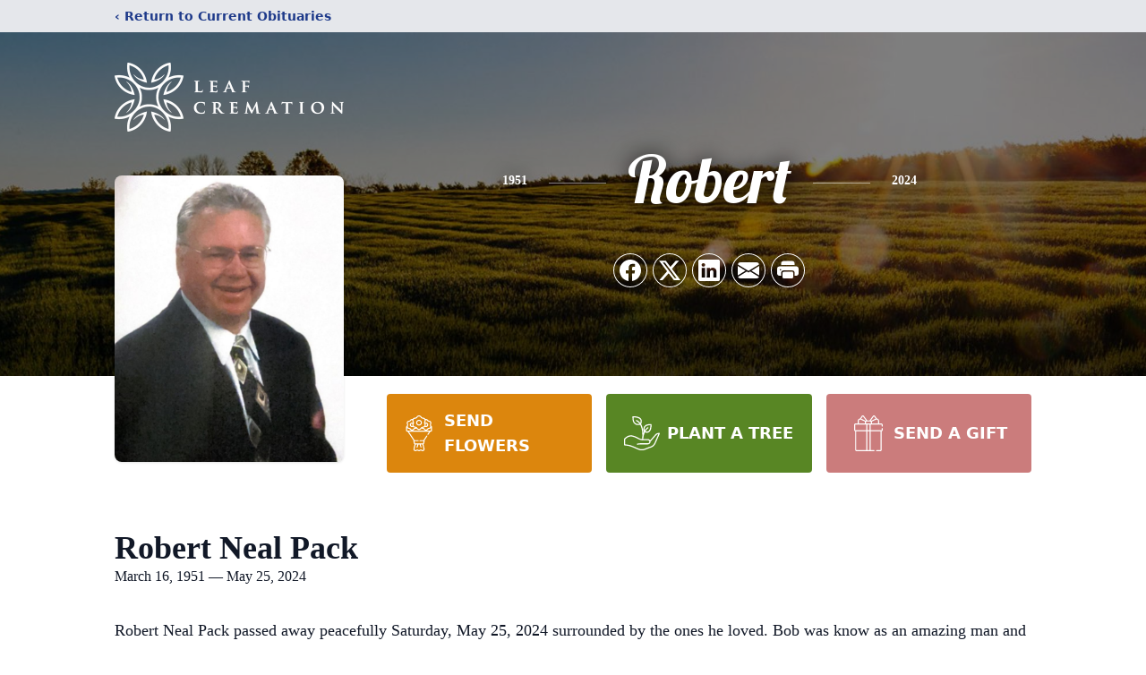

--- FILE ---
content_type: text/html; charset=utf-8
request_url: https://www.google.com/recaptcha/enterprise/anchor?ar=1&k=6Le3-jYqAAAAAMv7fsdQstlMHn6di9cx0_wY5Tn-&co=aHR0cHM6Ly93d3cubGVhZmNyZW1hdGlvbm9oaW8uY29tOjQ0Mw..&hl=en&type=image&v=PoyoqOPhxBO7pBk68S4YbpHZ&theme=light&size=invisible&badge=bottomright&anchor-ms=20000&execute-ms=30000&cb=3qlwdtj1p8cq
body_size: 48661
content:
<!DOCTYPE HTML><html dir="ltr" lang="en"><head><meta http-equiv="Content-Type" content="text/html; charset=UTF-8">
<meta http-equiv="X-UA-Compatible" content="IE=edge">
<title>reCAPTCHA</title>
<style type="text/css">
/* cyrillic-ext */
@font-face {
  font-family: 'Roboto';
  font-style: normal;
  font-weight: 400;
  font-stretch: 100%;
  src: url(//fonts.gstatic.com/s/roboto/v48/KFO7CnqEu92Fr1ME7kSn66aGLdTylUAMa3GUBHMdazTgWw.woff2) format('woff2');
  unicode-range: U+0460-052F, U+1C80-1C8A, U+20B4, U+2DE0-2DFF, U+A640-A69F, U+FE2E-FE2F;
}
/* cyrillic */
@font-face {
  font-family: 'Roboto';
  font-style: normal;
  font-weight: 400;
  font-stretch: 100%;
  src: url(//fonts.gstatic.com/s/roboto/v48/KFO7CnqEu92Fr1ME7kSn66aGLdTylUAMa3iUBHMdazTgWw.woff2) format('woff2');
  unicode-range: U+0301, U+0400-045F, U+0490-0491, U+04B0-04B1, U+2116;
}
/* greek-ext */
@font-face {
  font-family: 'Roboto';
  font-style: normal;
  font-weight: 400;
  font-stretch: 100%;
  src: url(//fonts.gstatic.com/s/roboto/v48/KFO7CnqEu92Fr1ME7kSn66aGLdTylUAMa3CUBHMdazTgWw.woff2) format('woff2');
  unicode-range: U+1F00-1FFF;
}
/* greek */
@font-face {
  font-family: 'Roboto';
  font-style: normal;
  font-weight: 400;
  font-stretch: 100%;
  src: url(//fonts.gstatic.com/s/roboto/v48/KFO7CnqEu92Fr1ME7kSn66aGLdTylUAMa3-UBHMdazTgWw.woff2) format('woff2');
  unicode-range: U+0370-0377, U+037A-037F, U+0384-038A, U+038C, U+038E-03A1, U+03A3-03FF;
}
/* math */
@font-face {
  font-family: 'Roboto';
  font-style: normal;
  font-weight: 400;
  font-stretch: 100%;
  src: url(//fonts.gstatic.com/s/roboto/v48/KFO7CnqEu92Fr1ME7kSn66aGLdTylUAMawCUBHMdazTgWw.woff2) format('woff2');
  unicode-range: U+0302-0303, U+0305, U+0307-0308, U+0310, U+0312, U+0315, U+031A, U+0326-0327, U+032C, U+032F-0330, U+0332-0333, U+0338, U+033A, U+0346, U+034D, U+0391-03A1, U+03A3-03A9, U+03B1-03C9, U+03D1, U+03D5-03D6, U+03F0-03F1, U+03F4-03F5, U+2016-2017, U+2034-2038, U+203C, U+2040, U+2043, U+2047, U+2050, U+2057, U+205F, U+2070-2071, U+2074-208E, U+2090-209C, U+20D0-20DC, U+20E1, U+20E5-20EF, U+2100-2112, U+2114-2115, U+2117-2121, U+2123-214F, U+2190, U+2192, U+2194-21AE, U+21B0-21E5, U+21F1-21F2, U+21F4-2211, U+2213-2214, U+2216-22FF, U+2308-230B, U+2310, U+2319, U+231C-2321, U+2336-237A, U+237C, U+2395, U+239B-23B7, U+23D0, U+23DC-23E1, U+2474-2475, U+25AF, U+25B3, U+25B7, U+25BD, U+25C1, U+25CA, U+25CC, U+25FB, U+266D-266F, U+27C0-27FF, U+2900-2AFF, U+2B0E-2B11, U+2B30-2B4C, U+2BFE, U+3030, U+FF5B, U+FF5D, U+1D400-1D7FF, U+1EE00-1EEFF;
}
/* symbols */
@font-face {
  font-family: 'Roboto';
  font-style: normal;
  font-weight: 400;
  font-stretch: 100%;
  src: url(//fonts.gstatic.com/s/roboto/v48/KFO7CnqEu92Fr1ME7kSn66aGLdTylUAMaxKUBHMdazTgWw.woff2) format('woff2');
  unicode-range: U+0001-000C, U+000E-001F, U+007F-009F, U+20DD-20E0, U+20E2-20E4, U+2150-218F, U+2190, U+2192, U+2194-2199, U+21AF, U+21E6-21F0, U+21F3, U+2218-2219, U+2299, U+22C4-22C6, U+2300-243F, U+2440-244A, U+2460-24FF, U+25A0-27BF, U+2800-28FF, U+2921-2922, U+2981, U+29BF, U+29EB, U+2B00-2BFF, U+4DC0-4DFF, U+FFF9-FFFB, U+10140-1018E, U+10190-1019C, U+101A0, U+101D0-101FD, U+102E0-102FB, U+10E60-10E7E, U+1D2C0-1D2D3, U+1D2E0-1D37F, U+1F000-1F0FF, U+1F100-1F1AD, U+1F1E6-1F1FF, U+1F30D-1F30F, U+1F315, U+1F31C, U+1F31E, U+1F320-1F32C, U+1F336, U+1F378, U+1F37D, U+1F382, U+1F393-1F39F, U+1F3A7-1F3A8, U+1F3AC-1F3AF, U+1F3C2, U+1F3C4-1F3C6, U+1F3CA-1F3CE, U+1F3D4-1F3E0, U+1F3ED, U+1F3F1-1F3F3, U+1F3F5-1F3F7, U+1F408, U+1F415, U+1F41F, U+1F426, U+1F43F, U+1F441-1F442, U+1F444, U+1F446-1F449, U+1F44C-1F44E, U+1F453, U+1F46A, U+1F47D, U+1F4A3, U+1F4B0, U+1F4B3, U+1F4B9, U+1F4BB, U+1F4BF, U+1F4C8-1F4CB, U+1F4D6, U+1F4DA, U+1F4DF, U+1F4E3-1F4E6, U+1F4EA-1F4ED, U+1F4F7, U+1F4F9-1F4FB, U+1F4FD-1F4FE, U+1F503, U+1F507-1F50B, U+1F50D, U+1F512-1F513, U+1F53E-1F54A, U+1F54F-1F5FA, U+1F610, U+1F650-1F67F, U+1F687, U+1F68D, U+1F691, U+1F694, U+1F698, U+1F6AD, U+1F6B2, U+1F6B9-1F6BA, U+1F6BC, U+1F6C6-1F6CF, U+1F6D3-1F6D7, U+1F6E0-1F6EA, U+1F6F0-1F6F3, U+1F6F7-1F6FC, U+1F700-1F7FF, U+1F800-1F80B, U+1F810-1F847, U+1F850-1F859, U+1F860-1F887, U+1F890-1F8AD, U+1F8B0-1F8BB, U+1F8C0-1F8C1, U+1F900-1F90B, U+1F93B, U+1F946, U+1F984, U+1F996, U+1F9E9, U+1FA00-1FA6F, U+1FA70-1FA7C, U+1FA80-1FA89, U+1FA8F-1FAC6, U+1FACE-1FADC, U+1FADF-1FAE9, U+1FAF0-1FAF8, U+1FB00-1FBFF;
}
/* vietnamese */
@font-face {
  font-family: 'Roboto';
  font-style: normal;
  font-weight: 400;
  font-stretch: 100%;
  src: url(//fonts.gstatic.com/s/roboto/v48/KFO7CnqEu92Fr1ME7kSn66aGLdTylUAMa3OUBHMdazTgWw.woff2) format('woff2');
  unicode-range: U+0102-0103, U+0110-0111, U+0128-0129, U+0168-0169, U+01A0-01A1, U+01AF-01B0, U+0300-0301, U+0303-0304, U+0308-0309, U+0323, U+0329, U+1EA0-1EF9, U+20AB;
}
/* latin-ext */
@font-face {
  font-family: 'Roboto';
  font-style: normal;
  font-weight: 400;
  font-stretch: 100%;
  src: url(//fonts.gstatic.com/s/roboto/v48/KFO7CnqEu92Fr1ME7kSn66aGLdTylUAMa3KUBHMdazTgWw.woff2) format('woff2');
  unicode-range: U+0100-02BA, U+02BD-02C5, U+02C7-02CC, U+02CE-02D7, U+02DD-02FF, U+0304, U+0308, U+0329, U+1D00-1DBF, U+1E00-1E9F, U+1EF2-1EFF, U+2020, U+20A0-20AB, U+20AD-20C0, U+2113, U+2C60-2C7F, U+A720-A7FF;
}
/* latin */
@font-face {
  font-family: 'Roboto';
  font-style: normal;
  font-weight: 400;
  font-stretch: 100%;
  src: url(//fonts.gstatic.com/s/roboto/v48/KFO7CnqEu92Fr1ME7kSn66aGLdTylUAMa3yUBHMdazQ.woff2) format('woff2');
  unicode-range: U+0000-00FF, U+0131, U+0152-0153, U+02BB-02BC, U+02C6, U+02DA, U+02DC, U+0304, U+0308, U+0329, U+2000-206F, U+20AC, U+2122, U+2191, U+2193, U+2212, U+2215, U+FEFF, U+FFFD;
}
/* cyrillic-ext */
@font-face {
  font-family: 'Roboto';
  font-style: normal;
  font-weight: 500;
  font-stretch: 100%;
  src: url(//fonts.gstatic.com/s/roboto/v48/KFO7CnqEu92Fr1ME7kSn66aGLdTylUAMa3GUBHMdazTgWw.woff2) format('woff2');
  unicode-range: U+0460-052F, U+1C80-1C8A, U+20B4, U+2DE0-2DFF, U+A640-A69F, U+FE2E-FE2F;
}
/* cyrillic */
@font-face {
  font-family: 'Roboto';
  font-style: normal;
  font-weight: 500;
  font-stretch: 100%;
  src: url(//fonts.gstatic.com/s/roboto/v48/KFO7CnqEu92Fr1ME7kSn66aGLdTylUAMa3iUBHMdazTgWw.woff2) format('woff2');
  unicode-range: U+0301, U+0400-045F, U+0490-0491, U+04B0-04B1, U+2116;
}
/* greek-ext */
@font-face {
  font-family: 'Roboto';
  font-style: normal;
  font-weight: 500;
  font-stretch: 100%;
  src: url(//fonts.gstatic.com/s/roboto/v48/KFO7CnqEu92Fr1ME7kSn66aGLdTylUAMa3CUBHMdazTgWw.woff2) format('woff2');
  unicode-range: U+1F00-1FFF;
}
/* greek */
@font-face {
  font-family: 'Roboto';
  font-style: normal;
  font-weight: 500;
  font-stretch: 100%;
  src: url(//fonts.gstatic.com/s/roboto/v48/KFO7CnqEu92Fr1ME7kSn66aGLdTylUAMa3-UBHMdazTgWw.woff2) format('woff2');
  unicode-range: U+0370-0377, U+037A-037F, U+0384-038A, U+038C, U+038E-03A1, U+03A3-03FF;
}
/* math */
@font-face {
  font-family: 'Roboto';
  font-style: normal;
  font-weight: 500;
  font-stretch: 100%;
  src: url(//fonts.gstatic.com/s/roboto/v48/KFO7CnqEu92Fr1ME7kSn66aGLdTylUAMawCUBHMdazTgWw.woff2) format('woff2');
  unicode-range: U+0302-0303, U+0305, U+0307-0308, U+0310, U+0312, U+0315, U+031A, U+0326-0327, U+032C, U+032F-0330, U+0332-0333, U+0338, U+033A, U+0346, U+034D, U+0391-03A1, U+03A3-03A9, U+03B1-03C9, U+03D1, U+03D5-03D6, U+03F0-03F1, U+03F4-03F5, U+2016-2017, U+2034-2038, U+203C, U+2040, U+2043, U+2047, U+2050, U+2057, U+205F, U+2070-2071, U+2074-208E, U+2090-209C, U+20D0-20DC, U+20E1, U+20E5-20EF, U+2100-2112, U+2114-2115, U+2117-2121, U+2123-214F, U+2190, U+2192, U+2194-21AE, U+21B0-21E5, U+21F1-21F2, U+21F4-2211, U+2213-2214, U+2216-22FF, U+2308-230B, U+2310, U+2319, U+231C-2321, U+2336-237A, U+237C, U+2395, U+239B-23B7, U+23D0, U+23DC-23E1, U+2474-2475, U+25AF, U+25B3, U+25B7, U+25BD, U+25C1, U+25CA, U+25CC, U+25FB, U+266D-266F, U+27C0-27FF, U+2900-2AFF, U+2B0E-2B11, U+2B30-2B4C, U+2BFE, U+3030, U+FF5B, U+FF5D, U+1D400-1D7FF, U+1EE00-1EEFF;
}
/* symbols */
@font-face {
  font-family: 'Roboto';
  font-style: normal;
  font-weight: 500;
  font-stretch: 100%;
  src: url(//fonts.gstatic.com/s/roboto/v48/KFO7CnqEu92Fr1ME7kSn66aGLdTylUAMaxKUBHMdazTgWw.woff2) format('woff2');
  unicode-range: U+0001-000C, U+000E-001F, U+007F-009F, U+20DD-20E0, U+20E2-20E4, U+2150-218F, U+2190, U+2192, U+2194-2199, U+21AF, U+21E6-21F0, U+21F3, U+2218-2219, U+2299, U+22C4-22C6, U+2300-243F, U+2440-244A, U+2460-24FF, U+25A0-27BF, U+2800-28FF, U+2921-2922, U+2981, U+29BF, U+29EB, U+2B00-2BFF, U+4DC0-4DFF, U+FFF9-FFFB, U+10140-1018E, U+10190-1019C, U+101A0, U+101D0-101FD, U+102E0-102FB, U+10E60-10E7E, U+1D2C0-1D2D3, U+1D2E0-1D37F, U+1F000-1F0FF, U+1F100-1F1AD, U+1F1E6-1F1FF, U+1F30D-1F30F, U+1F315, U+1F31C, U+1F31E, U+1F320-1F32C, U+1F336, U+1F378, U+1F37D, U+1F382, U+1F393-1F39F, U+1F3A7-1F3A8, U+1F3AC-1F3AF, U+1F3C2, U+1F3C4-1F3C6, U+1F3CA-1F3CE, U+1F3D4-1F3E0, U+1F3ED, U+1F3F1-1F3F3, U+1F3F5-1F3F7, U+1F408, U+1F415, U+1F41F, U+1F426, U+1F43F, U+1F441-1F442, U+1F444, U+1F446-1F449, U+1F44C-1F44E, U+1F453, U+1F46A, U+1F47D, U+1F4A3, U+1F4B0, U+1F4B3, U+1F4B9, U+1F4BB, U+1F4BF, U+1F4C8-1F4CB, U+1F4D6, U+1F4DA, U+1F4DF, U+1F4E3-1F4E6, U+1F4EA-1F4ED, U+1F4F7, U+1F4F9-1F4FB, U+1F4FD-1F4FE, U+1F503, U+1F507-1F50B, U+1F50D, U+1F512-1F513, U+1F53E-1F54A, U+1F54F-1F5FA, U+1F610, U+1F650-1F67F, U+1F687, U+1F68D, U+1F691, U+1F694, U+1F698, U+1F6AD, U+1F6B2, U+1F6B9-1F6BA, U+1F6BC, U+1F6C6-1F6CF, U+1F6D3-1F6D7, U+1F6E0-1F6EA, U+1F6F0-1F6F3, U+1F6F7-1F6FC, U+1F700-1F7FF, U+1F800-1F80B, U+1F810-1F847, U+1F850-1F859, U+1F860-1F887, U+1F890-1F8AD, U+1F8B0-1F8BB, U+1F8C0-1F8C1, U+1F900-1F90B, U+1F93B, U+1F946, U+1F984, U+1F996, U+1F9E9, U+1FA00-1FA6F, U+1FA70-1FA7C, U+1FA80-1FA89, U+1FA8F-1FAC6, U+1FACE-1FADC, U+1FADF-1FAE9, U+1FAF0-1FAF8, U+1FB00-1FBFF;
}
/* vietnamese */
@font-face {
  font-family: 'Roboto';
  font-style: normal;
  font-weight: 500;
  font-stretch: 100%;
  src: url(//fonts.gstatic.com/s/roboto/v48/KFO7CnqEu92Fr1ME7kSn66aGLdTylUAMa3OUBHMdazTgWw.woff2) format('woff2');
  unicode-range: U+0102-0103, U+0110-0111, U+0128-0129, U+0168-0169, U+01A0-01A1, U+01AF-01B0, U+0300-0301, U+0303-0304, U+0308-0309, U+0323, U+0329, U+1EA0-1EF9, U+20AB;
}
/* latin-ext */
@font-face {
  font-family: 'Roboto';
  font-style: normal;
  font-weight: 500;
  font-stretch: 100%;
  src: url(//fonts.gstatic.com/s/roboto/v48/KFO7CnqEu92Fr1ME7kSn66aGLdTylUAMa3KUBHMdazTgWw.woff2) format('woff2');
  unicode-range: U+0100-02BA, U+02BD-02C5, U+02C7-02CC, U+02CE-02D7, U+02DD-02FF, U+0304, U+0308, U+0329, U+1D00-1DBF, U+1E00-1E9F, U+1EF2-1EFF, U+2020, U+20A0-20AB, U+20AD-20C0, U+2113, U+2C60-2C7F, U+A720-A7FF;
}
/* latin */
@font-face {
  font-family: 'Roboto';
  font-style: normal;
  font-weight: 500;
  font-stretch: 100%;
  src: url(//fonts.gstatic.com/s/roboto/v48/KFO7CnqEu92Fr1ME7kSn66aGLdTylUAMa3yUBHMdazQ.woff2) format('woff2');
  unicode-range: U+0000-00FF, U+0131, U+0152-0153, U+02BB-02BC, U+02C6, U+02DA, U+02DC, U+0304, U+0308, U+0329, U+2000-206F, U+20AC, U+2122, U+2191, U+2193, U+2212, U+2215, U+FEFF, U+FFFD;
}
/* cyrillic-ext */
@font-face {
  font-family: 'Roboto';
  font-style: normal;
  font-weight: 900;
  font-stretch: 100%;
  src: url(//fonts.gstatic.com/s/roboto/v48/KFO7CnqEu92Fr1ME7kSn66aGLdTylUAMa3GUBHMdazTgWw.woff2) format('woff2');
  unicode-range: U+0460-052F, U+1C80-1C8A, U+20B4, U+2DE0-2DFF, U+A640-A69F, U+FE2E-FE2F;
}
/* cyrillic */
@font-face {
  font-family: 'Roboto';
  font-style: normal;
  font-weight: 900;
  font-stretch: 100%;
  src: url(//fonts.gstatic.com/s/roboto/v48/KFO7CnqEu92Fr1ME7kSn66aGLdTylUAMa3iUBHMdazTgWw.woff2) format('woff2');
  unicode-range: U+0301, U+0400-045F, U+0490-0491, U+04B0-04B1, U+2116;
}
/* greek-ext */
@font-face {
  font-family: 'Roboto';
  font-style: normal;
  font-weight: 900;
  font-stretch: 100%;
  src: url(//fonts.gstatic.com/s/roboto/v48/KFO7CnqEu92Fr1ME7kSn66aGLdTylUAMa3CUBHMdazTgWw.woff2) format('woff2');
  unicode-range: U+1F00-1FFF;
}
/* greek */
@font-face {
  font-family: 'Roboto';
  font-style: normal;
  font-weight: 900;
  font-stretch: 100%;
  src: url(//fonts.gstatic.com/s/roboto/v48/KFO7CnqEu92Fr1ME7kSn66aGLdTylUAMa3-UBHMdazTgWw.woff2) format('woff2');
  unicode-range: U+0370-0377, U+037A-037F, U+0384-038A, U+038C, U+038E-03A1, U+03A3-03FF;
}
/* math */
@font-face {
  font-family: 'Roboto';
  font-style: normal;
  font-weight: 900;
  font-stretch: 100%;
  src: url(//fonts.gstatic.com/s/roboto/v48/KFO7CnqEu92Fr1ME7kSn66aGLdTylUAMawCUBHMdazTgWw.woff2) format('woff2');
  unicode-range: U+0302-0303, U+0305, U+0307-0308, U+0310, U+0312, U+0315, U+031A, U+0326-0327, U+032C, U+032F-0330, U+0332-0333, U+0338, U+033A, U+0346, U+034D, U+0391-03A1, U+03A3-03A9, U+03B1-03C9, U+03D1, U+03D5-03D6, U+03F0-03F1, U+03F4-03F5, U+2016-2017, U+2034-2038, U+203C, U+2040, U+2043, U+2047, U+2050, U+2057, U+205F, U+2070-2071, U+2074-208E, U+2090-209C, U+20D0-20DC, U+20E1, U+20E5-20EF, U+2100-2112, U+2114-2115, U+2117-2121, U+2123-214F, U+2190, U+2192, U+2194-21AE, U+21B0-21E5, U+21F1-21F2, U+21F4-2211, U+2213-2214, U+2216-22FF, U+2308-230B, U+2310, U+2319, U+231C-2321, U+2336-237A, U+237C, U+2395, U+239B-23B7, U+23D0, U+23DC-23E1, U+2474-2475, U+25AF, U+25B3, U+25B7, U+25BD, U+25C1, U+25CA, U+25CC, U+25FB, U+266D-266F, U+27C0-27FF, U+2900-2AFF, U+2B0E-2B11, U+2B30-2B4C, U+2BFE, U+3030, U+FF5B, U+FF5D, U+1D400-1D7FF, U+1EE00-1EEFF;
}
/* symbols */
@font-face {
  font-family: 'Roboto';
  font-style: normal;
  font-weight: 900;
  font-stretch: 100%;
  src: url(//fonts.gstatic.com/s/roboto/v48/KFO7CnqEu92Fr1ME7kSn66aGLdTylUAMaxKUBHMdazTgWw.woff2) format('woff2');
  unicode-range: U+0001-000C, U+000E-001F, U+007F-009F, U+20DD-20E0, U+20E2-20E4, U+2150-218F, U+2190, U+2192, U+2194-2199, U+21AF, U+21E6-21F0, U+21F3, U+2218-2219, U+2299, U+22C4-22C6, U+2300-243F, U+2440-244A, U+2460-24FF, U+25A0-27BF, U+2800-28FF, U+2921-2922, U+2981, U+29BF, U+29EB, U+2B00-2BFF, U+4DC0-4DFF, U+FFF9-FFFB, U+10140-1018E, U+10190-1019C, U+101A0, U+101D0-101FD, U+102E0-102FB, U+10E60-10E7E, U+1D2C0-1D2D3, U+1D2E0-1D37F, U+1F000-1F0FF, U+1F100-1F1AD, U+1F1E6-1F1FF, U+1F30D-1F30F, U+1F315, U+1F31C, U+1F31E, U+1F320-1F32C, U+1F336, U+1F378, U+1F37D, U+1F382, U+1F393-1F39F, U+1F3A7-1F3A8, U+1F3AC-1F3AF, U+1F3C2, U+1F3C4-1F3C6, U+1F3CA-1F3CE, U+1F3D4-1F3E0, U+1F3ED, U+1F3F1-1F3F3, U+1F3F5-1F3F7, U+1F408, U+1F415, U+1F41F, U+1F426, U+1F43F, U+1F441-1F442, U+1F444, U+1F446-1F449, U+1F44C-1F44E, U+1F453, U+1F46A, U+1F47D, U+1F4A3, U+1F4B0, U+1F4B3, U+1F4B9, U+1F4BB, U+1F4BF, U+1F4C8-1F4CB, U+1F4D6, U+1F4DA, U+1F4DF, U+1F4E3-1F4E6, U+1F4EA-1F4ED, U+1F4F7, U+1F4F9-1F4FB, U+1F4FD-1F4FE, U+1F503, U+1F507-1F50B, U+1F50D, U+1F512-1F513, U+1F53E-1F54A, U+1F54F-1F5FA, U+1F610, U+1F650-1F67F, U+1F687, U+1F68D, U+1F691, U+1F694, U+1F698, U+1F6AD, U+1F6B2, U+1F6B9-1F6BA, U+1F6BC, U+1F6C6-1F6CF, U+1F6D3-1F6D7, U+1F6E0-1F6EA, U+1F6F0-1F6F3, U+1F6F7-1F6FC, U+1F700-1F7FF, U+1F800-1F80B, U+1F810-1F847, U+1F850-1F859, U+1F860-1F887, U+1F890-1F8AD, U+1F8B0-1F8BB, U+1F8C0-1F8C1, U+1F900-1F90B, U+1F93B, U+1F946, U+1F984, U+1F996, U+1F9E9, U+1FA00-1FA6F, U+1FA70-1FA7C, U+1FA80-1FA89, U+1FA8F-1FAC6, U+1FACE-1FADC, U+1FADF-1FAE9, U+1FAF0-1FAF8, U+1FB00-1FBFF;
}
/* vietnamese */
@font-face {
  font-family: 'Roboto';
  font-style: normal;
  font-weight: 900;
  font-stretch: 100%;
  src: url(//fonts.gstatic.com/s/roboto/v48/KFO7CnqEu92Fr1ME7kSn66aGLdTylUAMa3OUBHMdazTgWw.woff2) format('woff2');
  unicode-range: U+0102-0103, U+0110-0111, U+0128-0129, U+0168-0169, U+01A0-01A1, U+01AF-01B0, U+0300-0301, U+0303-0304, U+0308-0309, U+0323, U+0329, U+1EA0-1EF9, U+20AB;
}
/* latin-ext */
@font-face {
  font-family: 'Roboto';
  font-style: normal;
  font-weight: 900;
  font-stretch: 100%;
  src: url(//fonts.gstatic.com/s/roboto/v48/KFO7CnqEu92Fr1ME7kSn66aGLdTylUAMa3KUBHMdazTgWw.woff2) format('woff2');
  unicode-range: U+0100-02BA, U+02BD-02C5, U+02C7-02CC, U+02CE-02D7, U+02DD-02FF, U+0304, U+0308, U+0329, U+1D00-1DBF, U+1E00-1E9F, U+1EF2-1EFF, U+2020, U+20A0-20AB, U+20AD-20C0, U+2113, U+2C60-2C7F, U+A720-A7FF;
}
/* latin */
@font-face {
  font-family: 'Roboto';
  font-style: normal;
  font-weight: 900;
  font-stretch: 100%;
  src: url(//fonts.gstatic.com/s/roboto/v48/KFO7CnqEu92Fr1ME7kSn66aGLdTylUAMa3yUBHMdazQ.woff2) format('woff2');
  unicode-range: U+0000-00FF, U+0131, U+0152-0153, U+02BB-02BC, U+02C6, U+02DA, U+02DC, U+0304, U+0308, U+0329, U+2000-206F, U+20AC, U+2122, U+2191, U+2193, U+2212, U+2215, U+FEFF, U+FFFD;
}

</style>
<link rel="stylesheet" type="text/css" href="https://www.gstatic.com/recaptcha/releases/PoyoqOPhxBO7pBk68S4YbpHZ/styles__ltr.css">
<script nonce="e5v9pvJGKydqo5JvYTKwFw" type="text/javascript">window['__recaptcha_api'] = 'https://www.google.com/recaptcha/enterprise/';</script>
<script type="text/javascript" src="https://www.gstatic.com/recaptcha/releases/PoyoqOPhxBO7pBk68S4YbpHZ/recaptcha__en.js" nonce="e5v9pvJGKydqo5JvYTKwFw">
      
    </script></head>
<body><div id="rc-anchor-alert" class="rc-anchor-alert"></div>
<input type="hidden" id="recaptcha-token" value="[base64]">
<script type="text/javascript" nonce="e5v9pvJGKydqo5JvYTKwFw">
      recaptcha.anchor.Main.init("[\x22ainput\x22,[\x22bgdata\x22,\x22\x22,\[base64]/[base64]/[base64]/[base64]/[base64]/[base64]/[base64]/[base64]/[base64]/[base64]\\u003d\x22,\[base64]\x22,\[base64]/wpc5wozCgcO6TkTDmMKCOMOfAsOYw5TCvyxvV8KIwqRyHlTCkCfCrBDDicKFwotwFH7CtsKHwqLDrhJsVsOCw7nDmsKbWGPDtsOlwq41OX9lw6scw6/[base64]/UMKABWvCmAQbw41mX3nCgcKVw5MnwqbCusKJC38ZwrZSSjFrwr9RFMOewpdPTsOKwoXCoFN2wpXDi8OBw6kxSBl9N8O5VytrwpRuKsKEw6jCrcKWw4A2wpDDmWNIwpVOwpVmVwoIA8OiFk/[base64]/CtsOAw68qQlN2PcK1CQnCnC7CoEURwp/Dt8O3w5jDmhbDpyBuHAVHeMK1wqstLcOBw71RwqVpKcKPwpnDosOvw5oFw5/CgQpxGAvCpcOVw7hBXcKEw6rDhMKDw5TCiAo/wodMWiUpaGoCw4xkwolnw7ByJsKlKcOmw7zDrXZ4fsOiw63DrsOUB3dWw4XClH7Djm/DmDfCgcK9QxVNH8OYYsO8w4Z8w5fCr1rCjMOKw5DClMO9w70ATVpUe8OGAjvCq8OJBA4cw5EHwoXDusOfw5DCl8Ogw4HCnzFRwrbCl8KVwql2w6TDrwdwwpLDiMKIw7d4wokOP8K8NcOzw4XCmGpBRQNXwrbChMK+wrHCin/DglLDkXPCvlHClBbDnwcwwr89biDCncKww7TCvMOxwrBKJx/Cq8KAw7nDsU97NcKMwp/[base64]/DpsK9wqTDs10qc8OzwozDuw3CmsOew78bw5hRwpTCosKIw4LCiwc5w6Z9wqpCw7fCuR3DgyN4aSZoNcKSw74QZ8Oqwq/DmWfDnsKZw4J3XMK7Z0nCs8O1GGNsXiERwqVlwoIZbEPCvcORelDDssKDLkEgwr5WFsOSw4rClj/CoXfChy7DscKywp3CusOpZMKBT3/Dk3tJwoFndMO6w6l1w5FQE8KGHkHDq8K/Z8Oaw43DisKGAElcF8OiwrHDrmsvwoLCmWTDmsOQJMO6SQbDlD7CpgDCssOmdV7Ct1dow5NHJBlSesKGwrhvD8O1wqLCjkvDkWLDgMKGw7/[base64]/DsnJywowFw7AdwpNrwpMew5dNZMKfYMK4w5bDjcONC8KtFB/DiCUkdMOVwoPDiMOmw4ZUQ8OoD8OiwoPDgsO7XUJ3wpTCo3vDsMORBsOowqPCmjjCmhlOT8O6PSx1PcOsw4Jlw5EywrfCnsOKHTl/w4XCpifDisKsWAFQw4PCsCLCvcOVwpTDpXzCrDwFIGTDqAAoBMKZwrHCrTjDjcOcMg3CmCRhHGRQcsKgaF7ClsOQwrhTwqwbw41pAsKJwpvDp8OCwrXDnHrCqn1nPMKGMsOlA1/CoMOxXQoCRsOKR0J/ExTDiMO7wozDg1zDuMKww4YGw7QZwrgNwqg1YkfCrMOnF8KiDsOkDsKmaMK3wp0Lw6hkXRYvdh0Yw7TDg2XDjExgwovChsOeVwksECPDu8KePQ59C8K/CBnCjcKZEyIXw6VLwqPCs8KZSk/DmG/CksKYwqzDn8K4AwzDnGXDq13DhcObJE/DvCMrGBfCjgoaw6rDnMOLXk7CuAYhwoDCl8KKw5vDkMKgdicTSAkGWsKJwpNjZMOtW34iw54Lw6vDlivDksKOw6RZG2xawpt+w4tHw7fDihbCv8OYw6AVwp8Uw5TDsEd1PEXDuyjCgGRgIQU1ecKTwopPY8O/wr7CncKTF8KmwqXCjsOWEB1TAAfDqsO1w7M9bxjDtUlufxEsOcKNKSrDlsOxw4RaUmRcRyfCuMKoK8KHHcKFw4fDuMOWO2LDpkDDnUYvw4zDrMO+QH/CogonOn/Dpylyw4wsTMK6NDXDmkbDpcKpVHs8LlrCjSUdw5AecWwuwop5wqkTRXPDicOHwpnCvHAbS8KHY8K7V8OffllNDMKDEsOTwps+w6DDsjYODznDtBYALcKmP3VYIS5/[base64]/f3JYw7PCl8OyYk1kw47DpWrCocO4w5bDi07Coh8Vw7lvwo8PJMKEwrPDnysJwonDlV/ChMKaFsOmwqkSCsKOCTM4AcKzw4E8wrTDhzTDvcOOw4DDlsKGwqsZwpjCgVjDqMOlPMKlw5PCr8O3wpTCtWbCm11/eGLCtjB2w6sXw6DChzTDkcK7wovDgzsELMK3w5XDkMKiJcO5wqBGw4bDtcOIw4PDjMOxwoHDi8OoOTUlYzwhw71NNsO9IsK+bRZQcGVKw5DDucKMwr1hwpLDly4BwrUwwrrCmA/ChxREwqHCmgrDhMKMdytTUwfCucKvUMOUwq8TWsKPwoLCnGrCt8KHA8OJHgTDgCsEwo7CnAPCsjoKc8KMw7LDljnCpcKvFMKcJC8rZcOzwrsyDDLDmhTCr2QyMcOmO8K5wrLDnh3CqsOKXhfCthjChmRlYsOFwr7DgyTCqS3Dl0/Dq1TCj0LCmyExCTPCkMK2IcOwwoLCnsOoTiEcw7XDtcOFwqoSWxcdOsK5wr57NcOdw6Vpw77CgMKMM1tUwpfCliQew6bDv0Nlwo4UwpZ/ci7DtsKLw6fDtsKNWw/DuXnChcOJZsOqwphCBjLDoXHCvm1eEcKmwrRocMKYaRvCpF7CoTsQwqlEKzzCl8K2w6kow7jDuEPDqDppKwYhBMO1bXcfw4o/JMOrw5JswocJdxQrw4QAw6/Dr8O9GcObw4HCky3Dg2UjQ1/DtsKdHBdGw5/Csx/DkcOSwoIJFgLDrMOUb2jCn8OzRXwlN8OqecOew6IVZw3DrsOUw4jDlxDCt8OdWMKOS8KxXsOzJ3R9CMKUwo/[base64]/dMOJcDgIXMKHw5TCohpDTsKZdMK+EcO8LDnCtHfDhcOew5/CpcK8wpXCoMO5EsK/w70wEcKjw5gbwpXCsT0LwrJgw7nDoQ/DtHgcAcKUV8KXSX4wwpYcPcObN8K8bVlsAGHCvjPDiHTDgAjCosOMe8KKwq7DpRd6w5MjRMK7OQnCosO+w6xQfE5ew7IBw59RbsOywqgzLHXDjhs2woRfwps6Tz08w6fDlsOvUnDCsyHCp8KCYsKMNMKIPlRAc8Kmw5XCsMKpwopuc8Kfw7NtUjcYIy7DlsKFw7Y/wq8wAcKGw6sVElhUORzDuBlrw5DCgcKfw5zDmkpfw70nTxfCiMKJFFVywpPCgsKBTyptF2LDu8Oqw7UEw4nCrcKVJHVCwphuAsODScOnW1/DoncJw7ZnwqvDhcKcAsOobzUqw63Clnlmw5LDnMOawrfCs2FxYwPCrcKYw4hlBSxJJcKqRSpFw71ZwpEJXWvDpMOdH8Obwqlyw414wp4+w4tkwpkvw6XCnw/Ck3kOLsOMGTsnesOqCcODEAPCoRMQCENoPUAXWMKswrR6w49dwofCjcOUCcKeDsKow6rChsOZcmTDksKjw5rDjCYOwp1mw4fCn8KmLsKIIMKALRRKw7VvBcO7Lyw8w63DkEHDh3Zsw6l5OjHDvMKhF1N8HCXDlcOnwokFDsOVw4rCnsOPwp/Dvj8BBWXCtMKMw6HDl1YZw5DCvcKyw4V0wr3DiMK6w6XCncKURhgIwpDCoHnDg1YCwoXChsKkwrIqaMK7w6xTL8Kuw7MDdMKnwrTCr8OoXMKmG8Kyw6vCvUPCpcKzw6soecO9H8KdUcKTw7/Cg8ODN8OtMADDjj1/w7Zxw7zCu8OzEcOLQ8O7IMKMSi4rWw7ClyXCi8KCJC9Aw7IKw4LDsEo5H1fCrDwtVMKYN8K/w6nDjMO3wr/[base64]/[base64]/[base64]/TMKCLMO8woxQOsOJB8Oqw6HCpnB3wosrX33DmmzClcKGwpPDg2gLIBPDn8O6wowNw7bCi8Oxw5DDhXfCrj9pBmEMCsOfwrhXQsOGwpnCpsK6ZsKtMcO7wq4/wq/DnkLDr8KPW28zJFXDr8KhL8OhwrfDscKiWQvCkTXDp0BEw4DCo8Oew7MhwrXCsW7DlWXCgypHUycEScKuDcOsUMK3wqYtwr9ZdQLCtjRrw541NQbDq8K8wpQbZMK1wo5EaHtlw4EIw74uEsKxc0/Dl1wfc8OUDAUWbcK5w685w7PDucOxawTDsATDujLCscOgMx/CpMOGw6XDomfCscOjwofDkg99w6rCvcOVDjNJwroNw4UAOinDpnhrB8KGwp1mw4vCoCVFw5AGYcKLQ8O2wp3Ck8Kuw6PCnDEowoRpwonCtsOKwp3DqH7DtcOcM8K2worCrQ5TPQkWFAnDjcKFw513w5pkwqdmb8KbI8O1wrjDiFbDiA4pwq8IHU/DvsOXwphkShlvP8OVw4gmYcO5E0RnwqZBwppjCX7Cn8OfwpzDqsO/KxkHwqPDl8K5w4/Dg1fDujfDuHnCpcKQw4hGwrtnw6TDlQ/[base64]/Cvg12K8KQw49qJSMNwr/DgS/[base64]/CncOfwq/DmMKTw5UIwpPCg8ONwrHDqihvwqwoKHrDksKkw6/CsMKGfQctERo3wrcJY8K9wo1lB8O5w67DtMOwwpbDiMKvwotRw5XCpcKjwr92w6hWwp7CoFMUfcOwPkliwpXCvcORwp4BwpkGw4TDrGMWU8K/CMKAHkMiFCt0JWgGXAjDsBLDvAzCqcKNwrk1wobDncO/[base64]/w6IJBcK2wp1MwqNYwolpaMKrwqXCpcO3wrE9BcKKYMOSfBrDmsK4wrzDncKUw6PDuHJbHcKuwr3Cs1Y4w4zDvsOqDsOgw6fCkcO5SXYXw6bCpBU0wo3DlcKeeSoWaMObajrDocKawr3DlBt8GMKUDXTDm8KyaCEIUcO4a0tSw6/Do0sJw55LAHPDiMKSwobDgcObwqLDm8ObbcOLw63CucKLQMO/w67Dr8OEwpnDg0cKG8O6worDs8Opw5olVRQkcsONw6HDlRhXw4Rfw6TDqmlgwqPCmUDCqMKnw6fDvcOqwrDCtsKBdcOqM8KJBsKfw7Bxwrc2wrEuw7LCk8KCw6guZsKIemjCpxfCiRrDqcKFwp7CqW/[base64]/[base64]/DlVbDksKrwrccwq3CmFLCscOMw7wiIB8/[base64]/CrcKCDFVuwoBYNMKTwrDDn8Ohw651KWFAw5UiJsKvEWvCn8KHwq8xwo3DisOjLsOnGcK+dsO4HMKXw4/Ds8K/wo7DgzXCrMOrV8OUwrQKWmzDmy7CicO+wq7CgcKlw4fClUrCssOcwoIrZ8KTb8KbU1MNw5Fcw4AXTEEpBsO5dBXDmjXCg8OZSFHCjxTDs0ofEMO8wo3Dm8OBw6hjw4wIw4haQ8O2FMK+YcK6wpMIVsKAw5w/dRzDn8KfesKRw6/[base64]/[base64]/VsKvwoPDrMK4wpdBWmoOwp/CtsKuw7YOTsOla8Klwrl4fMKpwpUEw7vCn8OAQ8OPw7jDgMKVDFjDqgDDvcKUw5jCu8O2YwpnbcOmfcOmwqYBwq8/[base64]/CkjxXN8KVXRxGwpnCrcKAwqPDrMO3w4TChcOzw611HcK9wpZqwrvCpsKSHh8Pw5DCmMKgwqTCocKfeMKKw6hPDV5/w6YkwqVWAFVww74vDsKMwqEvNx3DuCFFSHvDn8Kxw4nDh8Onw79CP1rCpwrCqSXDrMOcKSfCmQDCvcO6wotEwq/DosOUWMKGwo48ExQmwobDn8KccjVmJsO/fMOyIm7CusOawp45FcO8HhU1w7XCoMOXasOuw4bCv2nDsVkkZhEiOn7DtMKBwpXCnG4cbsOPBsOPw7LDgsOnNsKyw5Q7P8OpwpEcwoVXwpXCp8KnF8KdwojDkMOvAcOLw4nDnMOtw6rDrmvDm3J8wqIOM8KRwoDDgMKOfcKmw6/DjsOUHDYiw4rDicOVDMKJfsKzwrIKFcOKGsKXwohTc8KceQlewoTCgsKbCiotDsKswovDoxVeS23CocObAMO/RXEXB2PDo8KwQx9Hbk8fM8KmZnHDqcOOd8KzGcOzwr/CtsOAWhvCrGExw4HDqMO2w6vChsKBRlbDlWTCi8KZwpQxcFjDl8Krw63DnsK8EsKjw7MZOEbCu0VzBzXDrcOiHUHDkH7CiFkHwqdYBxzDqXN2w5LDtDFxwqLCvMKqw5LChj7Dg8KPw5VuwonDlsK/[base64]/DtRp4wpVgFiPDuwLCuEjDhcOORCdow7nDjsOYw5/[base64]/CvsOnw7E/w5xqBMO7wpXDsynDiVcOw5Bww5tNw7jCons6VlJdwoFAwrPCpMKqakUIKMKlw6ZlPzNSwoFCw7M2JW8mwprCiFnDhmIwc8OVbQfCicKmLWplbUzDh8Ocw7jDjhYwDcO/w4DCqGJbJWrDjTDDp0k1wqlFJMKyw5fCpcKxWikQw4HDsCDChgEnwrM9w5jDqVZLSjEkwpDCpsKmNMKuBALCt3fDvcO7wpfDtkIYUcOlZS/Dh1vCucKuwr4keGzCq8KJRkcACRbChMOlwpp5wpHDuMOvw6bDrsOqwoXDu3DCgBgcWXIVw5/CocOjISLDnsOMwqlMwoXDmMOrw5/ClMOgw5zCusOpwqfCg8KhDcO0Q8KPwpHCpmErwq3CgxUKJcOgIgwrT8Opw7tLwphow6/DvMOHH29UwpVxQ8O5wrNsw7rCgE7CoXnDtnIiwqTDm3Qow7sNaGfCkw7CpsKiFMKYWQ4pJMKIPsOHG3XDhCnCtMKXehzDkMO/wobCoD0Sc8OhZcOPw5MsY8Onw4jCqx0Uw7HCmMOcJwvDsBPDpMKWw7rDj1DDmEd/csKyaH3DhUTCtsKJw7lfQcKXZQg4WsKAw43CsgTDgsKxOMOyw5LDtcK8wqUmfTDCt2DDuCMew4ABwrDDlsKrw5LCu8Kpw4/DuTV+TsKWIFAkQm/Di10swrDDlVXCikzCpcOywohxw4BCEMKXYcOiaMO6w7JrZCnDl8Ouw6EFRMOiex/CssKQworDnsOySzLClyIMQMKHw6nClX/DsHDCohnDtcKZO8OMw75UAcOYXSAUacOJw5/Cs8Kkw4R0EVXCh8Oqw5XCk0XDlhDDlggSAcOSc8KCwrbChMOAwrzDjA3DscOAXMKkUB7DoMKJwopZWE/DnwfDrsKuYwhww6FTw6ZMw7xPw7HCnsOFf8Opw4jDu8OJVFYdwrg+w7MxacOUV2lZw41dwpPCmMKTeDxhB8O1wp/CkcKdwqDCrBgDLMOkF8OcWSsTC1bCjn1Fw7XDu8OMw6TCmcK+w4fChsOpwpUDw43Dpy4Uw74ACwUUGsKHwpvChwDCuBXDsgolw43DlMOzFHbCoShLT07Cqm3CiFNEwqVvw4PDn8Ktw6/DsGvDtsKrw57Ck8Khw7JiNsOQA8OVVBcvKWAmacKmw4dQwpN4w4Aiw6Myw6NJw7Mxw5vDvMO3LQlowrBCYjbDuMK2PsKuw4/DrMKZN8K+SD7DvDfDkcKxAynDg8KywrnCrcKwesO1UsKqNMKQETLDicKwck0dwoFRFMOww4oRw5nDk8K1Dgdowrk4WMKuVcK9DmfCkWDDu8KKKsOYVcOCT8KATl1Tw6o3w5sQw6FbWcOuw7fCtGHDi8Odw4DCmsKdw7HClMKbw4rCtsO5w6nDiRN0D3ZIccKFw402OG/CuWHCvR/[base64]/CmcKpCUB9w7hvwpN0wobDhko4ekIBNsOdw5RuOgLCuMKYYcKYF8Knw5BEw4/DtSzChGfCkCXDmcOXDsKGHilEGShnQ8K0PsOFMsKsFFEZw6nCiH/DtMOYQ8OUwoTCusOtwpFHS8Kmw53CgCfCtsKtw7rCmiNOwrgOw5vCm8Kmw5DCtGHDnh8/wpfCksKBw4QJw4XDsTUgw6DClXZMHcOvL8Oww45vw6pjw5/CisOLOCl3w7N3w5nCpW7DknvDnVXDgUwew4JaRsOHRCXDoAscZ15VWsKWwrbDnAkvw6vDoMOnw57DpGVZHXFpw77CqGTDoFllKghEXMK7wqcbMMOEw7/[base64]/DvyjDvTEDw6LDrCTDvUbCusOLbnl4wrPDvTHDvxrCmsKUeSwLcMKNw4h3G0jDmcKmwozDmMKSLsOJw4MEXjhjVXPDu3/ClMOeScOMeWrDrDUJdcKGwpNZw5F9wr7Cp8OIwpbCnMOBDMOUeEjDssOEwpHCvUppwq0UFsKpw6dIXcO6KwzDt1XCvggIDMK+VWPDpcK3wq3DuzTDuD3CrsKsRHR0wo3DgwfCqw/CggZaFMKLbsOyL23Dg8KmwonCucKUUS3Dgm1vPMKWE8KUwrFsw6rCscO3GsKGw4DCvQbCvQfCqk8ObcKhTx0vw5bCmiF1TMO4wqDCiHLDrxEzwq11wrgMCVPCsF3Dg1LDiCXDvnDDrw/CiMOewow7w6h/w4TCrlJKwoV3wqTCrXPCj8OZw5DCnMOFYsOvw6dBUxt8wpbCtsOAwpsRw7jCrsKNMXHDvUrDg1HCm8K/R8Obw49Tw5pxwpJTw40vw6sUw6bDucKCb8OUwo/DjMK2Z8KtTMK5E8KHCMOfw6DCp29Qw4IcwoI9wqfCkCfDuk/[base64]/DmzbClHsIXcKOw7RFw5oENm4Tw5fDg8K2T8OPUMO1wqBswqvCo0vClcKlABzDqB/CpsOQw7BpMRDCjU0Gwooqw6oXEm/DrcOOw5w/LTLCvMKMSTXDlHtLwpzCrgLDtEXDih1/[base64]/CmsKaw6DDtMKVw7jDhcOTIC/CrljDk8KOw6nCvcOKBcK8w43Du2I2AxxcesK2bAlWS8OzFcOZMktpwr7CgsOhYMKtaUYiwr7Dh1AEwr0GWcKXw5/[base64]/Cgi5QE8KZZnzDmsK/[base64]/[base64]/DqBtUw6rClTXCu19zwoTDoQ3Dp1Z2w4vDjlk4w5A/w7DDghDCkhwTw5DCnCBPF35/XX/DlzMHFsOjdHHCusOgWcO8w5h4NcKRwqjCisOCw4zCthTCnFh0JTYMKiopw7bCpRN9ejTCok56wqbCt8O8w4hwTsOqwofDrRskLsKPQwDClnjDhlh3wqfDh8KTMy4aw5/[base64]/[base64]/[base64]/[base64]/JMKUwo7Du35sQ21ZfsKKXsKoAsKHwqfCr8OPw608w7hiw4/[base64]/CkcKcw4rDv2M5AcOtwoJiwpXDtkMAw5jDiiDCmsKZwpwmwrvDgBDDrRExw4dSYMOpw6zCqW/[base64]/DiGjDtgJSwqFDLgDCpyvDpWtDNcOiw6LCvXDDmsOESVVBw7k6d0psw53DuMOOw40iwpsEw51BwoHDswgYR1PCj00+b8KUEcOjwr/DomHChjrCvAQQU8KpwoMtCzPDi8OJwp3CgXTChMOQw4zDslx9GxbDgxzDm8O2wqNfw6fClFxOwpjDpU0Cw6bDi00+KsK/YMKlO8OEwplVw6zCoMOTGVDDsjrDsxrCkETDgmLDm1fCugnCkMKoHsKUMMKVH8KHf1vClX1iw67CnGkNGUIFcD/DjX7CjT/ChMK5cW1MwpJzwrJ7w7nDrMOIekANw4vCpsK5wqfDgcKUwqjDtsKnflzCvTU7IMKswrjDjmwKwqlvS27Coydtw5rCrMKJaxHCqsKgZMOVw6vDtg1JOMO+wqXCgRAYL8KFw6gawpdrw7fDv1fDixMGAsKCw5whw7cYwrI5Z8KpfW/Dn8Oxw7BNQsKmdMK9dF3Dl8OHciw4w6Fiw4zCoMKpSAzDjcOIRcObR8KmZsOEW8K/N8Okw43ClhJAwqx0ZsOQFMKYw75Dw7lIcsOhYsKMeMO9CMKqw68rCWrCsVfDk8O8wqDDpsOBecKjw7XDh8Kmw5JdM8KRAsOgw6cgwpV9w6ZDwqpywq/DqMO5wo/DkwEhXMKLNcO4w4t6wrHCo8Kiw7AcVC91wrnDoVhfKCjCpnsuPsKbw78UwrHCmhpew7zDqi/CjcKPwozDj8OHwovCnsKywopRSsKIASfDrMOmHcKqd8KswrQFw6nDoEt9wqDDoWktw4rDpH0hTQ7DpRTCncKtwp/CtsO+w7FrTzRYw5zDv8KmaMOIwoUZwpPDtMKww7HDq8K2a8OIw4rCvxoTw5MhAxZkw69xQMOEVWNVw6I9wrzClksSw6DCm8KoCioGcxbDjCHDk8KOworCocKDwqkWC1Rww5PCoznCqsOVBF9bw57CkcKbw55CN3Qvwr/DjBzCk8ONwqANZMOocsKmwrXCslbDqsOOw5oDwodmXMO4w6xWEMKOw4PCvMOmwoXCqFfChsKvwoR2w7BCwplia8Ohw7V0wqzDiUZ5HVjDj8Oew50RWjsYwoTDsxPCnsKRw5Yqw6fDsirDmgZHFUXDhF/DiGIsK3HDrTPCjMKxwojCjMOPw4UmQMO5QcOKwpHDoxzCngjCtA/DrETDhnnCq8Ojw55Vwo11wrZNaDjCqsOowpnDpcKow4vCrWbDn8Kzw4lIHzQfw4U+w5VZFCbDk8O9wq4Iw65AKDDDgcK+eMKgeHx6wp1zCxDChsKlwpXCvcOZelrDgjTDucO/UsK/DcKXwpXCjsKzC29Mwp/CgsOICMKdBWjCvEDCmMKMw6kDGTDDhgfCtcOaw77Ds3J4cMOLw4siw50LwpxQQTBifzUmw5DCrTsNLsKUwrJpw5V5wpDCmsK6w5DDrlFvwosXwrQ/[base64]/[base64]/DpybDqcK8bglwwqsRwq7CihfDsDnCiRwAwqFvNivCuMKnwpTDk8KVUsOiwqbCkBzDugQpSwLCqDgqS2AjwpfCscOdd8Onw4gHwqrChCbCkcKCQX7CicOgwrbCsH5zw5hjwqXCk23DrsOzw7EcwowIVRnDtDDDiMKSw40OwofCksKXwqDDkcKgEwc5w4XDpxx2FG/CisKbKMOVM8KEwrhQTsKaJcKQwqENF31/AyFHwqDDq1nCkXgMK8Odd2rDlsOXKhPCqMO8K8Kzw5RXAFLCjBZZXgPDr2FCwop2wpzDgWg1w4Qce8KHUEwSPsOJw49Rwr1RVQpRB8OqwoxrRsKyZcORdcOvRjDCucOhw7R1w57DkMKbw43DuMOcRg7DisKqbMOQJsKEO1HDsQ/[base64]/w5QrO8OWIlHCiw1Vw7wFOcOicsOzw6dCwrrDuMKrY8KvEcKDIVsPw5rDhMKhGEJKc8KuwrQqwovDji/Dp1XCp8KDwoIyPhgBSVQtwpR6w60owqxrw6xSKWEDYmzCoTlmwpxswoh0w53CksOTw6zDowDDocK4ChLDtjPDvcKxwpV/[base64]/[base64]/CscOCwrjDq19RUsOgdQ/DhlhEw6fCmMK6bzvDpHNrw7HCkgHCqXBWLX/DlhMxElsNMMKvw7TDnyjDtcOKW2YewrtbwpzCnQ89Q8KhKA3CpxtfwrXDrU8CXcOgw6fCsxgcfmjCvcK5VhcTbx/CsWRWwr5Gw5wsWUhgw70rBMOkbMKHGxweEnEPw5fDsMKBF2jDgAQbTibCjVp+XcKEJ8Kcw6pUVwdxw6A5wpzCmjTCp8OkwrZma3TDp8K6eVjCuC5/w7N3CyBIDHpRwrTDpcOqw7rCh8KPw53DilXCnH1KG8OYwpprUsKIL0HCokBWwo3CrcKiwqTDksOIw5DDty3ClDLDqMOGwpwiwpPCocO2TkpWdsKNw6bDqC/DnwLCjUPCt8K+Z09wAmNdZ01MwqEtw5ZfwrfCp8KIwod0w6/Dp0PCiWHCqQwyGcKWIgFdL8OVDsO3wqPDocKHbhJDwqTDvMOOwrAYw6/Dq8K3EkPDkMOUM1rCnUxiw7ohQMOwcExOwqV9w4ghw63Dqg/CilJow5TDr8Krw5tbWMODwpvDrsKYwqPDinTChyJJfz7CicOfXikYwrpdwpFyw5XDhRhdJMK1QnlbSVvCoMKtwpbDlGVCwrcJI0oALyZ9w7lSChQawq9Vw6g4UjB4woXDvsKMw7TCtsKZwqhNNMOOwqTChsK7NQXCsHPDlsORB8OkV8OPwqzDpcKsXid/M0rCs3oNHMO8WcOYciQNSnc2wp5EwqvClcKWcCR1M8K9wqjDvsOoA8OWwqDDjMKvNETDtEdawowoAVZIw7h4wqHDkcKJDcOhVCgId8KVwr46f0R5RD/DicOKw6lNw5XCijzCnBMAKyR2wqhhw7PDtMK6wrluwpPCnzLChsOBBMOdwrDDrsOCVjTDgzvDqcK3wqlwTlACw6wEw713w6XDiyXDghEYesOtb34NwqDCrwzDg8OyFcKdUcO/CsKewojCusK+w4VPKRtJwonDsMOew6HDvsKPw4oUP8KYV8KCwqxawqHDpCLCp8KFw6/DnVXDpgkkAwnDrMOPw6Avw5DDq37CoMOvd8KhH8Kww4rDlcODw6cmwpfCkjzDq8KQw5jDkDPCl8O6D8K/NMOOV0vCocKuYsKaAEBuwqN4w6HDlnzDucO4w5QTwqUmTC58w7nDosKrw7nDvsOKw4LDtcKjwrJmwo1PM8OTbMOxw5zCmsKBw5fDrMKEwrFcw7bDrBNwWjItAcOAwqRqw57CuS/[base64]/wq3CkTd9wrrCv8Ozw7BqN8OVNMKoEsOPYFJUc8O8wpjCiREuPcOjVWtpAwLCoTXDhsK1Fyhew6PDnidJw7haZQ/DgwI3w4rCpx/DqU49ZEFXw6HCt0djbMOfwpQxwr7DnwsUw6XCiy5xNMONWsKKAsO+F8ObZkHDqSlCw5/ChDbDoBpvAcK7w5URw5bDgcKNRcKDO2bDocOxMMO+V8O7w6jDqcK2FihWW8OMw6fCgVPChHpRwrwyQcK8woLCs8OpExBddMOaw77CrWwTR8K0w53CqUbDlcO3w5FnSXBFwqDDtlTCssOSw58lworDvsK0wrrDj1tHIWjCg8K0K8KFwp/DsMKcwqQyw6PCuMKwM3zCgMKsfD3CpMKdbTTCngLCm8KFYDfCrhvDgcKlw6tAFcOVa8KSKcKNIxTDu8OVTcK/O8OqQ8Kiw6nDisK8BjVaw63CqsOuOWDCucOAJcKEIsOIwrZ9wrVYUsKTw5HDjcODfMOTPwPCg0vCnsOBwrEEwqNEw44xw6vCtlDDmUfCqBXCihjDr8O9W8KGwqfCh8Okwo3DvMODwqDDtRB5dsOcRWHCrD00w5nCq2V8w5NZF1bClATCmnbCh8ODXsO6FMOidMOgajx/XmsTwpZmCcKRw4fCl2Aiw7dbw5TCnsK4ZcKaw5R1w43DhFfCuhwZBBjCnhbCsxEHwqp/[base64]/w7sEwosVHT4DRsOKwofDgMK+wrTClHfCtMOewpBgYy7CrsKZScKYwpzCljYUwrzCp8OVwoRvKsKxwoZHWMKRNQHCicOcLSjDoEDCjAnDtgnDosO6w6Efwp7DuFRoMDxVw7DDn2zCthB8ZFgdD8OKc8KpcinCmcOAODYKfj7DshvDlsOuw68Swp7Di8Okw68Fw6Brw6/[base64]/[base64]/[base64]/KlAow63CoCnCssKwwpMTHsO5w4rCryAaecKUf1nCg8O3aMO6w6YPw6hvwp1aw7kmZMO3TQczwrQuw6HCicODRlUfw5rDukoQGsOuwoDCssKAw5UOQjDCn8KuScKlBDnDqnfDnUfCisOBMTzDpV3CqkHDm8KQwpLCsEMSCn8/[base64]/DhsO3wrfClxMYeEDCkVwlw4DClMKdeXsOGkDDohYJb8KFwrnChFzDtx7CjsO9w63Dtj/Cj2HCq8OrwoHCoMKrS8OzwpVvGTYZXVDDlW7CslMAw77DqMOtBiAkFsKFwo3Chl3DryhCwpDCuHRhfMK1O3vCuzfCjsKWJ8O5DxfDi8K8KsKjOsKBw5TDjAFqDCzDtj4EwrhVw5rCsMKwfMOgDsOXHcKNwq/[base64]/[base64]/DrMOZAMOYRFTDtMOdJRDClsObCRIbw6/Ck2TDn8Orw6rDisKCwrYVw4XClMOXIiPCggvDvm5bw54Cwp/ChRdVw4zChmfCjx5Gw6nDsyYBbsOiw57CiC/[base64]/DisOXBRPDvcKVcwPCqcKcwo1wPl9RbRciABrCosKww6HCtnbCj8O7SMONwoA5woM0fcO7woV2wrrCicKfWcKFw5dSwpJQOcO6DcOmw5N3NMKSKsKgwqd3w610TQFYBWwAKcOTwoXDhT7DtnQyFDjDm8OFwrrDmMKxwo3Dv8KNIwk3w4wzLcODBmHDo8Kzw5wcw4/CnsK6BcOpwqfDt2AxwrTDtMOfw79MewsvwpDCvMK3QyA+Si7Cj8KRwqDDjRciFsK1wrrDj8OewprCk8OfLwzDvUjDisO9I8Kvw4NMIBYXRUbCuGEgwpbCiH9QWMKwwovCg8KMDRYXw717wqTDnXrDt2Jewro/e8OrIztuw4jDnn7CkgZvfnrCvxNpdcKKF8OZwrrDuRMKwoFeF8Onw7DDo8KOGcKRw57DlMKiw61vwqM5VcKEwrjDvsK6NSxLQsKmT8OoOMKswrhHV10FwpYww7U2bAAsKirCsGtmCcKZQGIbOWEhw5J7B8K/w47Cg8OqNgFKw7F4JMK/MMKAwrc/Sm/[base64]/f0tywoQ/woPCs8O1KcKwWnIvZXLDgMOGdcKmMcOzVnotI2LDk8OmZ8OLw5LDsD/DtHwCcnzCqmEbZzZtw4fDizTClhTDrXnDmcOAwonDksK3KMOcO8KhwoNMUSxLbMKYwo/CqcKWTMKgKxZmdcOiw71nw5rDlE54w53DjcK/wrICwo9ew6DDrQ3DmgbCpEnCvcK/FsKqCxATwq3DjXDCrx8uDm3Cug7Ck8K+wojCvMOVYV5Cwo3CmsOqdxfDicKgw5EFwohEQsKmNsKMAMKowo9bRsOww60yw7XDk1hfLhJ1S8ODw49bLMO6dDpmE3AhXMKDRMORwokgw4QIwox1ecOQEMKsJsOvc2/[base64]/ChsO9b8OWAHIwAV8BJMOwwrQ9YsO/wqQswrkweW8lwp3Dik1kwpbCrWjCpsKEAcKhwrt0J8KwF8OsHMORwpLDhFNDwqfCosO9w7Blw4HDs8OJw7LDtkbCocOBwrcjPzvCl8OdeQc7CcObw61mw781DFFLwpkXwr9ORTHDgS8YPMKISMOMXcKBwpkSw7QKw5HDpE5raEvDvVcdw4BNESh/G8Ktw47DrgQ5ZWfCp27CmMO+FcOmw6LDusO1TRgJDT1IXznDi0/[base64]/DujzDgcOSHMOedHhWwqRvw5wPRVcwwrdZw5LDghkcw79zUMOqwofDqMOUwpFTZ8OMUyRWwppvc8KOw4zDlSDDl2QFESZFwpwLwrTDvcKDw63CuMKSw6TDvcKmVsONwqLDk3IbDMKScMKZwpdOw4/DrsOmJ17Dp8ONLBTDsMOLTcO3LQoFw6DCqiLDjU3DgcKXw6TDlsKdUnBgBMOgw6Y5T0BKw5jDsRlBN8OKw7DCvsKrHUjDqjx6dh3CgAjDjcKnwpbCgVrCisKDw7HCvW/Clx7DgUAvYsOHFXonDELDinxVcWgxwpDCuMOgPVpqdz/CjcOrwoAPL3YQVCXClsODwqXDgsO3w4fCoibDucOLw4nCuX1UwqDDgcOFwrXCqMOXUF/CgsK4wptzwqUTw4bDhsOnw7Fdw6lUECJDCMOBGyzDoAbCm8OcX8OEccKxw5nDnsOCcMOnw7BAWMO/L3/Dszk1w4h5Q8OmDMO3Rk0awr5XYsKvCHfDpsKgLy/DssK9JcOuU2bCol5rGyfClAnCqGFeD8OuZVdow5zDiVbCrsOEwqBGw5JwwovDosO+w59GYkbCvcOKwqbDo2zDksKVUcKqw5rDsRnCs2jDkcOMw5XDkx5iKcK8OgvCshnCtMOZw6PCphgWVE/[base64]/[base64]/PcK/KEguwoUhH8K/wqjDjnMnw47DlD8Fwqs1w6/[base64]/Dsw9mczV8w6nDr8ObacOqeklZwr3Dt8ODwoDDg8OJwp53w6nDj8OLesKjw4jCqsK9TQsGwpnCqGzDh2DCuF/Dpk7DqSrCoy8dT0hHwqscwrLCslVawqjDusO9wrTDlsKnwqA7wqx5EsOFwp4AC0JrwqVMFMO8w7pSw7MTWU4Uw69aYCXCmMK4ISp/w77DmzDDjcOBwr/[base64]/DnsOfCjXCvTXDo8K9GTfClA8wwrJAwqbDmsOSHSDDjsKZw6JYw4PDgi7DgD3DnMK8ei5gWMKDVMOtwqbCucKQAcK3ZBk0BA8Rw7HCtkbCp8K4woTCscOlCsKVJxvDiDtlwrjDpsOawqnDvsO2KD/CnVxqwp/CqMKawrlTfifCmCcrw6hjwqTDsj5jNcOZWBXDg8KXwoBkWAFsNMK2wpAKw4rCmsOswrw1wr3DjyRxw4ggKcO/RsOuw4hsw4rDpsOfwo3DiW8fPBXDvA1DKMO6wqjDgU9+dMOqOcKrw77Cml9DaB7Cl8KUXAHDmht6H8Oew6fCmMKFcVTCvkHCscKZEcO/[base64]/DgkpkScKqXMK3CkTCpcKtwqXDnlF/wobCiMOIXcOTcMKZRVsTwrPDtsKhG8KZw6Ylwr8YwrTDnj/CgG0dZ1MQY8Ouw6EwGcObw67CqMKMw7FqEAUUw6DDlzPDlcKIQEs5DAnCg2nDlCYUPEsyw7LCpFtec8ORX8KxLEbClcOew5/CvErDkMOuHBfDucKiwq1Gw40QYGR/WDXCr8O+KcOEa0V1EMOhw4dmwo/CvArDrl55wrrDqMORRMOnHWDDqAUrw49QwpzDksKMTmrDumB0UcOiw7PDvMOLYMKtw4zCjFPCtAokUcKSZjJ7QsK2XcKHwolBw78GwobDjMK3w4rDh3AqwpnDgVlPd8K7wqwWJsO5NG0JRcOEw7zDjsO1woLCoVPDg8KDwp/DkwPCuGnDi0LDl8KOZhbDvmnCiifDiDFZw6NOwoVgwpvDvB0Bw7vCjD9twqjDsxjClhTCkl7Dm8OBw5olw43CscKQOiHDuXLDkBlFUGvDqMOZw6jCj8OwH8Kgw5Agw4XDj2EpwoLCiUMHP8Ktw4/Dm8O5R8OewqNtwpnDqsO6bsKjwp/CmgfCh8ObN1JQKyguw5jCtwrDkcKDwrpswp7CusO6wqw\\u003d\x22],null,[\x22conf\x22,null,\x226Le3-jYqAAAAAMv7fsdQstlMHn6di9cx0_wY5Tn-\x22,0,null,null,null,1,[21,125,63,73,95,87,41,43,42,83,102,105,109,121],[1017145,101],0,null,null,null,null,0,null,0,null,700,1,null,0,\[base64]/76lBhnEnQkZiJDzAxnryhAZ\x22,0,0,null,null,1,null,0,0,null,null,null,0],\x22https://www.leafcremationohio.com:443\x22,null,[3,1,1],null,null,null,1,3600,[\x22https://www.google.com/intl/en/policies/privacy/\x22,\x22https://www.google.com/intl/en/policies/terms/\x22],\x22b9OE1EsBZ8Yiq4Mo8koplBbdvCe3okxauYwAf1aoPFg\\u003d\x22,1,0,null,1,1768815116922,0,0,[70,125],null,[58,255,64],\x22RC-xJIvB8VulOKbZQ\x22,null,null,null,null,null,\x220dAFcWeA5-vzEf5DWdwU-qEUQ1ILdqJCcSpOGe0gEsm3R4aW6emePZQK6dU8zX4_qOWAicGrHLvpFZARYDd4TXGwu2R4_VUep_jg\x22,1768897916866]");
    </script></body></html>